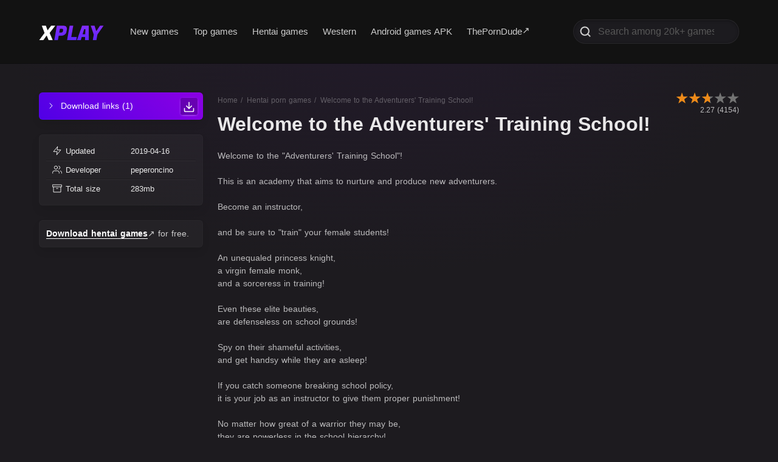

--- FILE ---
content_type: application/javascript; charset=UTF-8
request_url: https://xplay.me/_nuxt/ef0f214.js
body_size: 5646
content:
(window.webpackJsonp=window.webpackJsonp||[]).push([[9],{208:function(t,e){t.exports={domain:"xplay.me",domainApi:"https://api.xplay.me",domainApiLocal:"https://api.xplay.me",itemName:"game",itemSlug:"game",sentryDsn:"https://aad28b8f42904cd5ad9f71d19ab5f7f3@o220965.ingest.sentry.io/5418625"}},211:function(t,e,n){var content=n(223);content.__esModule&&(content=content.default),"string"==typeof content&&(content=[[t.i,content,""]]),content.locals&&(t.exports=content.locals);(0,n(205).default)("65d6967c",content,!0,{sourceMap:!1})},212:function(t,e,n){var content=n(225);content.__esModule&&(content=content.default),"string"==typeof content&&(content=[[t.i,content,""]]),content.locals&&(t.exports=content.locals);(0,n(205).default)("0ad233e2",content,!0,{sourceMap:!1})},214:function(t,e,n){var o=n(235),r=n(208),c=r.domainApi,l=r.domainApiLocal;t.exports={api:function(){return o.create({baseURL:"undefined"==typeof window?l:c})},baseURL:"undefined"==typeof window?l:c}},218:function(t,e,n){"use strict";n(140);var o={name:"Rating",components:{},directives:{},props:{rating:{type:Number,default:0},count:{type:Number,default:0},starWidth:{type:Number,default:12},starHeight:{type:Number,default:12},showText:{type:Boolean,default:!1}},methods:{getStarClass:function(t,e){return e>t?"is-1":e<t&&e+.75>t?"is-075":e<t&&e+.5>t?"is-05":e<t&&e+.25>t?"is-025":"is-0"}}},r=(n(222),n(203)),component=Object(r.a)(o,(function(){var t=this,e=t._self._c;return e("div",[e("div",{staticClass:"star-rating"},t._l(5,(function(n){return e("div",{key:n,staticClass:"star",class:t.getStarClass(n,t.rating),style:{width:t.starWidth+"px",height:t.starHeight+"px"}})})),0),t._v(" "),t.showText?e("div",{staticClass:"stats"},[t._v("\n    "+t._s(Math.round(100*t.rating)/100)+" ("+t._s(t.count)+")\n  ")]):t._e()])}),[],!1,null,"ae34f474",null);e.a=component.exports},222:function(t,e,n){"use strict";n(211)},223:function(t,e,n){var o=n(204)((function(i){return i[1]}));o.push([t.i,".star-rating[data-v-ae34f474]{align-items:center;display:flex}.star-rating .star[data-v-ae34f474]{display:flex}.star-rating .star[data-v-ae34f474]:not(:last-child){margin-right:1px}.stats[data-v-ae34f474]{color:hsla(0,0%,100%,.7);display:block;font-size:12px;text-align:right}.star[data-v-ae34f474]{background-size:cover}.star.is-0[data-v-ae34f474]{background-image:url([data-uri])}.star.is-025[data-v-ae34f474]{background-image:url([data-uri])}.star.is-05[data-v-ae34f474]{background-image:url([data-uri])}.star.is-075[data-v-ae34f474]{background-image:url([data-uri])}.star.is-1[data-v-ae34f474]{background-image:url([data-uri])}",""]),o.locals={},t.exports=o},224:function(t,e,n){"use strict";n(212)},225:function(t,e,n){var o=n(204)((function(i){return i[1]}));o.push([t.i,"a>div[data-v-4ca9676c]{opacity:.9}a>div[data-v-4ca9676c]:hover{opacity:1}img.lazyLoad.isLoaded.isLoading[data-v-4ca9676c]{opacity:0}.category-item-thumb[data-v-4ca9676c]{background:#333;box-shadow:0 0 15px -4px #000;max-height:400px;max-width:100%;min-height:150px}.category-item-title.title[data-v-4ca9676c]{color:hsla(0,0%,100%,.9);margin:10px 0 15px!important;padding:0}.category-item-meta[data-v-4ca9676c]{color:hsla(0,0%,100%,.8);font-size:13px;margin:5px 0}.category-item-meta>span[data-v-4ca9676c]{margin-right:5px}.category-item-desc[data-v-4ca9676c]{color:hsla(0,0%,100%,.7);word-break:break-word}.category-item-tags[data-v-4ca9676c]{margin:12px 0}.censorship[data-v-4ca9676c]{display:inline-block;height:16px;margin:1px 0;opacity:.6;vertical-align:middle;width:16px}.tag:not(body).is-white[data-v-4ca9676c]{background:hsla(0,0%,100%,.1);color:#999}.sml-tag[data-v-4ca9676c]{background:hsla(0,0%,100%,.1);border-radius:3px;padding:0 5px}.platform-tag[data-v-4ca9676c]{padding-top:2px}.platform-tag>i[data-v-4ca9676c]{margin:2px}",""]),o.locals={},t.exports=o},226:function(t,e,n){"use strict";n(206),n(57),n(210),n(230);var o=n(236),r=n(208),c=n.n(r),l={components:{Rating:n(218).a},filters:{toShortDesc:function(t){return t?t.replace("<br>","").replace("<p>","").replace("<br />","").replace("</p>","").substring(0,130)+"...":""},toDateString:function(t){return o.DateTime.fromMillis(Date.parse(t)).toFormat("yyyy-MM-dd")}},props:{isRelated:{type:Boolean,default:function(){return!1}},lazyLoad:{type:Boolean,default:function(){return!1}},item:{type:Object,default:function(){return{}}}},methods:{getLink:function(){return"/".concat(c.a.itemSlug,"/").concat(this.item.link)},getPoster:function(){return"https://xplay.me"+this.item.poster},mapPlatformName:function(t){return{android:"android-plain",win:"windows8-original",linux:"linux-plain",mac:"apple-plain"}[t]}}},d=(n(224),n(203)),component=Object(d.a)(l,(function(){var t=this,e=t._self._c;return e("div",[e("nuxt-link",{attrs:{to:t.getLink()}},[e("div",{staticClass:"category-item-meta tags"},[e("span",[t._v(t._s(t._f("toDateString")(t.item.updatedAt)))]),t._v(" "),e("span",[e("Rating",{attrs:{rating:t.item.rating}})],1),t._v(" "),t.item.os.length?e("span",{staticClass:"platform-tag"},t._l(t.item.os,(function(n){return e("i",{key:n,class:"devicon-"+t.mapPlatformName(n),attrs:{title:n}})})),0):t._e()]),t._v(" "),t.isRelated?e("h4",{staticClass:"title is-5 category-item-title"},[t._v("\n      "+t._s(t.item.title+(t.item.version?" "+t.item.version:""))+"\n    ")]):t._e(),t._v(" "),t.isRelated?t._e():e("h2",{staticClass:"title is-5 category-item-title"},[t._v("\n      "+t._s(t.item.title+(t.item.version?" "+t.item.version:""))+"\n    ")]),t._v(" "),e("div",{staticClass:"category-item-desc"},[t._v("\n      "+t._s(t._f("toShortDesc")(t.item.desc))+"\n    ")])])],1)}),[],!1,null,"4ca9676c",null);e.a=component.exports},333:function(t,e,n){var content=n(472);content.__esModule&&(content=content.default),"string"==typeof content&&(content=[[t.i,content,""]]),content.locals&&(t.exports=content.locals);(0,n(205).default)("df9c08fa",content,!0,{sourceMap:!1})},334:function(t,e,n){var content=n(474);content.__esModule&&(content=content.default),"string"==typeof content&&(content=[[t.i,content,""]]),content.locals&&(t.exports=content.locals);(0,n(205).default)("2a917677",content,!0,{sourceMap:!1})},471:function(t,e,n){"use strict";n(333)},472:function(t,e,n){var o=n(204)((function(i){return i[1]}));o.push([t.i,"a.tag:not(body).is-dark[data-v-23521705]{background:hsla(0,0%,100%,.1);color:#ddd}a.tag:not(body).is-dark[data-v-23521705]:hover{background:hsla(0,0%,100%,.25);color:#fff}",""]),o.locals={},t.exports=o},473:function(t,e,n){"use strict";n(334)},474:function(t,e,n){var o=n(204)((function(i){return i[1]}));o.push([t.i,'h1[data-v-056306dc]{margin:0}h2[data-v-056306dc]{margin:50px 0 0}.category-item-wrap[data-v-056306dc]{color:hsla(0,0%,100%,.9);font-size:14px;text-align:left}.sidebar-main-bnr[data-v-056306dc]{background:#5000d1;background:linear-gradient(135deg,#5000d1,#7c51cc 99%);background:-webkit-linear-gradient(-45deg,#5000d1,#7c51cc 99%);border-radius:10px;display:block;filter:progid:DXImageTransform.Microsoft.gradient(startColorstr="#5000d1",endColorstr="#7c51cc",GradientType=1);font-size:15px;font-weight:700;text-shadow:0 1px 1px rgba(0,0,0,.3)}.sidebar-main-bnr p[data-v-056306dc]{display:block;margin:0 0 8px}.sidebar-main-bnr p b[data-v-056306dc]{color:#000;margin-right:5px;text-shadow:0 1px 1px hsla(0,0%,100%,.3)}.title-w-counter[data-v-056306dc]:after{content:attr(data-counter);font-size:50%;vertical-align:super}.box[data-v-056306dc]{background:transparent;box-shadow:none}a>.title[data-v-056306dc]{margin-bottom:1.5rem}.friend-links a[data-v-056306dc]{color:hsla(0,0%,100%,.4)}.keyboard-buttons[data-v-056306dc]{margin:8px 0}.keyboard-button[data-v-056306dc]{background:#fff;border-bottom:3px solid rgba(0,0,0,.3);border-radius:3px;color:#333;padding:4px 8px}.feather[data-v-056306dc]{stroke:currentColor;stroke-width:2;stroke-linecap:round;stroke-linejoin:round;fill:none;margin-bottom:2px;margin-right:6px;vertical-align:bottom}.paid-review-notice[data-v-056306dc]{background:hsla(0,0%,100%,.03);box-shadow:0 .5em 1em -.125em hsla(0,0%,4%,.1),0 0 0 1px hsla(0,0%,4%,.02),inset 0 0 0 1px hsla(0,0%,100%,.02);color:hsla(0,0%,100%,.5);font-size:14px;padding:.75rem}.paid-review-notice a[data-v-056306dc]{color:hsla(0,0%,100%,.9);-webkit-text-decoration:underline;text-decoration:underline}.paid-review-notice strong[data-v-056306dc]{color:#7b50cc;font-weight:500}.paid-review-notice ul[data-v-056306dc]{list-style:auto;margin:10px 0 10px 18px}.paid-review-notice ul>li[data-v-056306dc]{margin:3px 0}',""]),o.locals={},t.exports=o},498:function(t,e,n){"use strict";n.r(e);n(215);var o=n(40),r=(n(83),n(56),n(135),n(137),n(263)),c=n(226),l=(n(209),n(214)),d={data:function(){return{tags:[]}},mounted:function(){var t=this;Object(l.api)().get("/tags").then((function(e){t.tags=e.data.data.slice(0,27)}))}},m=(n(471),n(203)),v=Object(m.a)(d,(function(){var t=this,e=t._self._c;return e("div",{staticClass:"tags"},[t._l(t.tags,(function(n,o){return e("nuxt-link",{key:o,staticClass:"tag is-dark",attrs:{to:"/tag/"+n.slug}},[t._v("\n    "+t._s(n.name)+"\n  ")])})),t._v(" "),e("nuxt-link",{staticClass:"tag is-dark",staticStyle:{"background-color":"#1b1b1b"},attrs:{to:"/search/"}},[t._v("\n    show all >>\n  ")])],2)}),[],!1,null,"23521705",null).exports,f={components:{ItemCategory:c.a,LoaderIcon:r.m,StopCircleIcon:r.p,DiscIcon:r.i,AlertCircleIcon:r.a,SmartphoneIcon:r.o,Tags:v},asyncData:function(t){return Object(o.a)(regeneratorRuntime.mark((function e(){var n,o;return regeneratorRuntime.wrap((function(e){for(;;)switch(e.prev=e.next){case 0:return t.route,t.params,e.next=3,Promise.all([fetch("".concat(l.baseURL,"/category/hentai?limit=12")),fetch("".concat(l.baseURL,"/category/last-updates?limit=6")),fetch("".concat(l.baseURL,"/category/android?limit=6")),fetch("".concat(l.baseURL,"/tag/anime?limit=12")),fetch("".concat(l.baseURL,"/category/western?limit=12"))]);case 3:return n=e.sent,e.next=6,Promise.all([n[0].json(),n[1].json(),n[2].json(),n[3].json(),n[4].json()]);case 6:return o=e.sent,e.abrupt("return",{hentai:o[0],lastUpdates:o[1],android:o[2],anime:o[1],western:o[4]});case 8:case"end":return e.stop()}}),e)})))()},data:function(){return{anime:[],lastUpdates:[],android:[],hentai:[],western:[]}},head:function(){return{title:"XPLAY.me - Hentai porn games nsfw download for free",meta:[{hid:"description",name:"description",content:"Download the best adult porn games (hentai, 3d and html) for free from xplay.me. xPlay's large collection of games includes visual novels in various genres and nsfw games from independent developers."},{hid:"keywords",name:"keywords",content:"games, adult, porn, hentai, nsfw, anime, 3d, visual, novel, free, download, direct"}]}}},h=(n(473),Object(m.a)(f,(function(){var t=this,e=t._self._c;return e("div",{staticClass:"section"},[e("div",{staticClass:"container"},[e("nuxt-link",{attrs:{to:"/category/last-updates"}},[e("h1",{staticClass:"title is-5 title-w-counter",attrs:{"data-counter":t.lastUpdates.count}},[e("loader-icon",{staticClass:"feather--20"}),t._v(" New hentai porn games\n      ")],1)]),t._v(" "),e("hr"),t._v(" "),t._m(0),t._v(" "),e("div",{staticClass:"category-item-wrap columns is-multiline"},[t._l(t.hentai.data.slice(0,4),(function(t,n){return e("div",{key:n,staticClass:"column is-one-fifth"},[e("ItemCategory",{attrs:{item:t,"lazy-load":n>1}})],1)})),t._v(" "),t._m(1)],2),t._v(" "),e("div",{staticClass:"category-item-wrap columns is-multiline"},[t._l(t.hentai.data.slice(4,8),(function(t,n){return e("div",{key:n,staticClass:"column is-one-fifth"},[e("ItemCategory",{attrs:{item:t,"lazy-load":!0}})],1)})),t._v(" "),e("div",{staticClass:"column is-one-fifth"},[e("Tags")],1)],2),t._v(" "),e("nuxt-link",{attrs:{to:"/category/western"}},[e("h2",{staticClass:"title is-5 title-w-counter",attrs:{"data-counter":t.western.count}},[e("disc-icon",{staticClass:"feather--20"}),t._v(" Western games\n      ")],1)]),t._v(" "),e("hr"),t._v(" "),e("div",{staticClass:"category-item-wrap columns is-multiline"},[t._l(t.western.data.slice(0,4),(function(t,n){return e("div",{key:n,staticClass:"column"},[e("ItemCategory",{attrs:{item:t,"lazy-load":!0}})],1)})),t._v(" "),e("div",{staticClass:"column is-one-fifth"},[e("div",{staticClass:"box paid-review-notice"},[e("div",{staticStyle:{"text-align":"center",padding:"15px"}},[e("alert-circle-icon",{staticClass:"feather--24",staticStyle:{stroke:"#7b50cc"}})],1),t._v(" "),t._m(2)])])],2),t._v(" "),e("div",{staticClass:"category-item-wrap columns is-multiline"},t._l(t.western.data.slice(4,9),(function(t,n){return e("div",{key:n,staticClass:"column is-one-fifth"},[e("ItemCategory",{attrs:{item:t,"lazy-load":!0}})],1)})),0),t._v(" "),e("nuxt-link",{attrs:{to:"/category/android"}},[e("h2",{staticClass:"title is-5 title-w-counter",attrs:{"data-counter":t.android.count}},[e("SmartphoneIcon",{staticClass:"feather--20"}),t._v(" Android games APK\n      ")],1)]),t._v(" "),e("hr"),t._v(" "),e("div",{staticClass:"category-item-wrap columns is-multiline"},t._l(t.android.data.slice(0,5),(function(t,n){return e("div",{key:n,staticClass:"column is-one-fifth"},[e("ItemCategory",{attrs:{item:t,"lazy-load":!0}})],1)})),0),t._v(" "),e("nuxt-link",{attrs:{to:"/category/hentai"}},[e("h2",{staticClass:"title is-5 title-w-counter",attrs:{"data-counter":t.hentai.count}},[e("stop-circle-icon",{staticClass:"feather--20"}),t._v(" Anime games\n      ")],1)]),t._v(" "),e("hr"),t._v(" "),e("div",{staticClass:"category-item-wrap columns is-multiline"},t._l(t.anime.data.slice(0,5),(function(t,n){return e("div",{key:n,staticClass:"column"},[e("ItemCategory",{attrs:{item:t,"lazy-load":!0}})],1)})),0),t._v(" "),t._m(3),t._v(" "),t._m(4),t._v(" "),t._m(5),t._v(" "),t._m(6)],1)])}),[function(){var t=this,e=t._self._c;return e("div",{staticClass:"block is-size-7"},[e("p",[t._v("\n        All the latest porn games, including visual novels, with a focus on story, dialogue, and basic player input. Open world games where you have a lot of choice, navigation based gameplay."),e("br"),t._v("\n        Some of the nsfw games are made by independent developers, some by big studios. The xPlay search engine provides an easy way to find and download the best porn games. Enjoy hentai, html and other nsfw games for free.\n      ")])])},function(){var t=this,e=t._self._c;return e("div",{staticClass:"column is-one-fifth"},[e("div",[e("div",{staticClass:"sidebar-main-bnr",staticStyle:{"margin-bottom":"20px"}},[e("div",{staticStyle:{padding:"20px 15px","text-align":"center"}},[e("div",[t._v("Press:")]),t._v(" "),e("div",[e("div",{staticClass:"keyboard-buttons"},[e("span",{staticClass:"keyboard-button"},[t._v("ctrl")]),t._v(" "),e("span",{staticClass:"keyboard-button"},[t._v("D")])]),t._v(" "),e("div",[e("div",[e("div",[t._v("add "),e("span",{staticClass:"present-btc",staticStyle:{"font-size":"14px","border-bottom":"1px solid"}},[t._v("xplay.me")])]),t._v(" "),e("div",[t._v("to bookmarks")])]),t._v(" "),e("hr"),t._v(" "),e("div",[e("p",[e("b",[t._v("✓")]),t._v(" New updates daily")]),t._v(" "),e("p",[e("b",[t._v("✓")]),t._v(" Demos and complete")]),t._v(" "),e("p",[e("b",[t._v("✓")]),t._v(" Free downloads")]),t._v(" "),e("p",[e("b",[t._v("✓")]),t._v(" 20k+ games")]),t._v(" "),e("p",[e("b",[t._v("✓")]),t._v(" No ads")])])])])])])])])},function(){var t=this,e=t._self._c;return e("div",[t._v("\n            Want to get "),e("strong",[t._v("k2s.cc premium")]),t._v(" account for free? Be helpful to other xPlay users and get benefit.\n            "),e("ul",[e("li",[t._v("Create account on "),e("a",{attrs:{target:"_blank",href:"http://substack.com",rel:"nofollow noopener"}},[t._v("substack")])]),t._v(" "),e("li",[t._v("Create a post - write review (>300 words) of any game available on our site")]),t._v(" "),e("li",[t._v("Add link to this game on xplay.me")]),t._v(" "),e("li",[t._v("Email us to xgameszone@pm.me and receive 30 days premium k2s account "),e("strong",[t._v("for free")]),t._v("!")])])])},function(){var t=this,e=t._self._c;return e("div",{staticClass:"box"},[e("h3",{staticClass:"title is-5"},[t._v("\n        A gate to new world of interactive porn games.\n      ")]),t._v(" "),e("p",[t._v("Classic porn is outdated. Strict and predictable classic erotic videos won't bring real pleasure if your mind asks for more. Here is a solution - porn games.")]),t._v(" "),e("p",[t._v("Hentai porn games give you the ability to control horny characters, without really asking their will. Without permission. Dozen of hot realistic women are waiting for you in a word of games. There is a big range of genres, characters, storylines. Thanks to sex games, everyone can put themself in any situation where you can control the next step - phrase or action.")]),t._v(" "),e("p",[t._v("Interactivity is a key reason why adult games are so popular right now. There are no more boring and predictable videos. Japanese-style games can give you an almost real world of characters and stories.")]),t._v(" "),e("p",[t._v("Adult sex games quality is now so high (thanks to modern engines), with amazing graphics and shiny female characters you can play with so you can even forget about the real world.")])])},function(){var t=this,e=t._self._c;return e("div",{staticClass:"box"},[e("h3",{staticClass:"title is-5"},[t._v("\n        XPLAY.me has thousands of the best adult games with daily updates.\n      ")]),t._v(" "),e("p",[t._v("These games are structured by genres for you to be able to find the best one. We also add as much information about the quality, engine, and review score to make your search of the best porn game easier.")]),t._v(" "),e("p",[t._v("All these games are available for free. That's because XPLAY.me - is just a search engine. We search for games on different sites, hostings, portals, and structure them and provide easy access for you to download.")])])},function(){var t=this,e=t._self._c;return e("div",{staticClass:"box"},[e("p",[t._v("XPLAY.me - simple search engine like google, yahoo or bing. We just specialize in adult games. We don't store any files, images, or archives. But as Google, we of course follow strict rules in terms of sharing proprietary content. If you want to send and abuse - feel free to write to "),e("i",[t._v("xgameszone@protonmail.com")])])])},function(){var t=this,e=t._self._c;return e("div",{staticClass:"box friend-links"},[e("p",[t._v("\n        Our friends: "),e("a",{attrs:{href:"https://hentaizilla.com",title:"Hentai Sites",target:"_blank",rel:"noopener"}},[t._v("Hentai Sites")])])])}],!1,null,"056306dc",null));e.default=h.exports}}]);